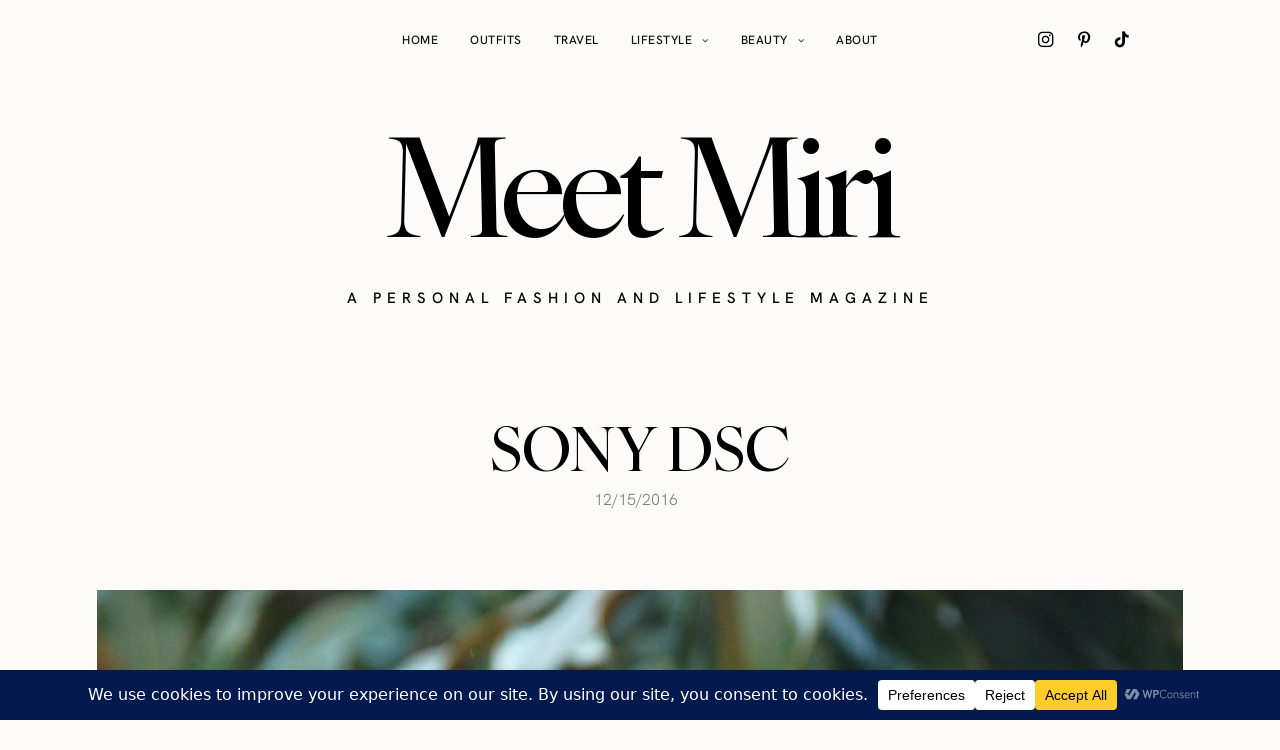

--- FILE ---
content_type: text/plain
request_url: https://www.google-analytics.com/j/collect?v=1&_v=j102&a=308996796&t=pageview&_s=1&dl=https%3A%2F%2Fmeetmiri.com%2Fvisiting-milan-in-winter%2Fsony-dsc-29%2F&ul=en-us%40posix&dt=SONY%20DSC%20-%20Meet%20Miri&sr=1280x720&vp=1280x720&_u=IAhAAEABAAAAACAAI~&jid=2062493047&gjid=1071421614&cid=1318556779.1765209080&tid=UA-130239925-1&_gid=1597854510.1765209082&_r=1&_slc=1&z=544246658
body_size: -562
content:
2,cG-5240WVSD8W